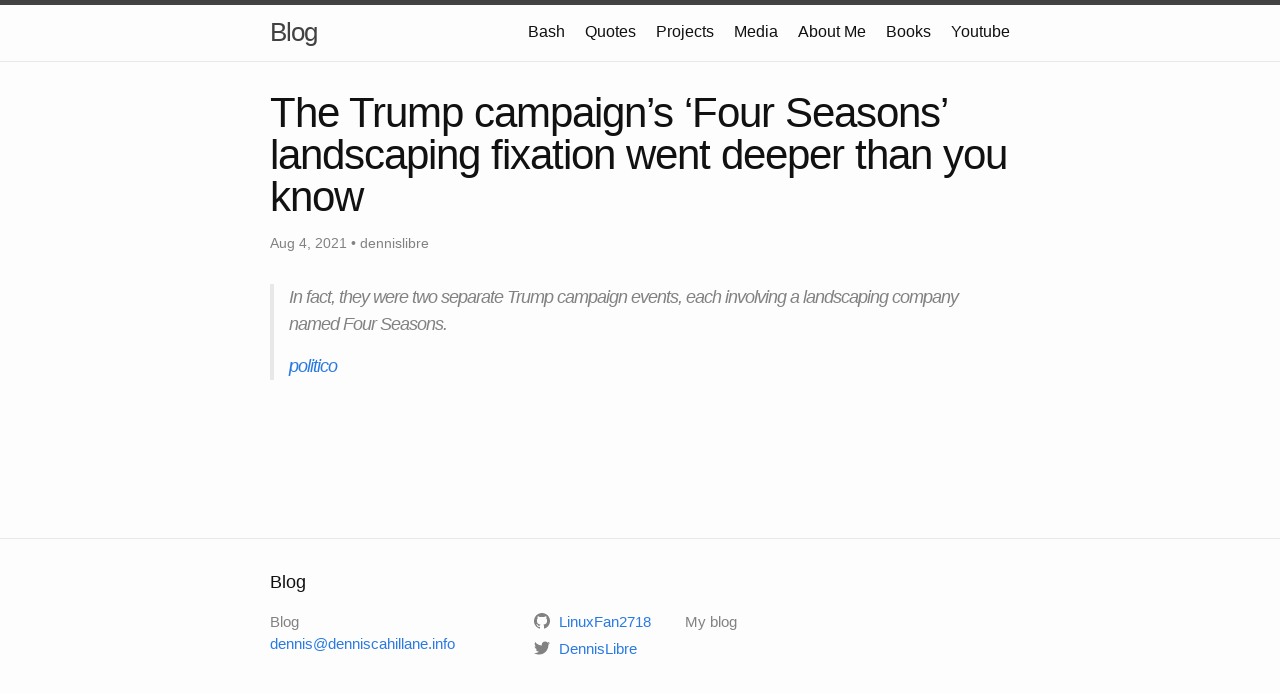

--- FILE ---
content_type: text/html; charset=utf-8
request_url: https://blog.cahillanelabs.com/the-trump-campaigns-four-seasons-landscaping-fixation-went-deeper-than-you-know/
body_size: 2085
content:
<!DOCTYPE html>
<html lang="en"><head>
  <meta charset="utf-8">
  <meta http-equiv="X-UA-Compatible" content="IE=edge">
  <meta name="viewport" content="width=device-width, initial-scale=1"><!-- Begin Jekyll SEO tag v2.8.0 -->
<title>The Trump campaign’s ‘Four Seasons’ landscaping fixation went deeper than you know | Blog</title>
<meta name="generator" content="Jekyll v4.3.1" />
<meta property="og:title" content="The Trump campaign’s ‘Four Seasons’ landscaping fixation went deeper than you know" />
<meta name="author" content="dennislibre" />
<meta property="og:locale" content="en_US" />
<meta name="description" content="In fact, they were two separate Trump campaign events, each involving a landscaping company named Four Seasons. politico" />
<meta property="og:description" content="In fact, they were two separate Trump campaign events, each involving a landscaping company named Four Seasons. politico" />
<link rel="canonical" href="/the-trump-campaigns-four-seasons-landscaping-fixation-went-deeper-than-you-know/" />
<meta property="og:url" content="/the-trump-campaigns-four-seasons-landscaping-fixation-went-deeper-than-you-know/" />
<meta property="og:site_name" content="Blog" />
<meta property="og:type" content="article" />
<meta property="article:published_time" content="2021-08-04T15:35:24+00:00" />
<meta name="twitter:card" content="summary" />
<meta property="twitter:title" content="The Trump campaign’s ‘Four Seasons’ landscaping fixation went deeper than you know" />
<script type="application/ld+json">
{"@context":"https://schema.org","@type":"BlogPosting","author":{"@type":"Person","name":"dennislibre"},"dateModified":"2021-08-04T15:35:24+00:00","datePublished":"2021-08-04T15:35:24+00:00","description":"In fact, they were two separate Trump campaign events, each involving a landscaping company named Four Seasons. politico","headline":"The Trump campaign’s ‘Four Seasons’ landscaping fixation went deeper than you know","mainEntityOfPage":{"@type":"WebPage","@id":"/the-trump-campaigns-four-seasons-landscaping-fixation-went-deeper-than-you-know/"},"url":"/the-trump-campaigns-four-seasons-landscaping-fixation-went-deeper-than-you-know/"}</script>
<!-- End Jekyll SEO tag -->
<link rel="stylesheet" href="/assets/main.css"><link type="application/atom+xml" rel="alternate" href="/feed.xml" title="Blog" /></head>
<body><header class="site-header" role="banner">

  <div class="wrapper"><a class="site-title" rel="author" href="/">Blog</a><nav class="site-nav">
        <input type="checkbox" id="nav-trigger" class="nav-trigger" />
        <label for="nav-trigger">
          <span class="menu-icon">
            <svg viewBox="0 0 18 15" width="18px" height="15px">
              <path d="M18,1.484c0,0.82-0.665,1.484-1.484,1.484H1.484C0.665,2.969,0,2.304,0,1.484l0,0C0,0.665,0.665,0,1.484,0 h15.032C17.335,0,18,0.665,18,1.484L18,1.484z M18,7.516C18,8.335,17.335,9,16.516,9H1.484C0.665,9,0,8.335,0,7.516l0,0 c0-0.82,0.665-1.484,1.484-1.484h15.032C17.335,6.031,18,6.696,18,7.516L18,7.516z M18,13.516C18,14.335,17.335,15,16.516,15H1.484 C0.665,15,0,14.335,0,13.516l0,0c0-0.82,0.665-1.483,1.484-1.483h15.032C17.335,12.031,18,12.695,18,13.516L18,13.516z"/>
            </svg>
          </span>
        </label>

        <div class="trigger"><a class="page-link" href="/bash/">Bash</a><a class="page-link" href="/quotes/">Quotes</a><a class="page-link" href="/projects/">Projects</a><a class="page-link" href="/media/">Media</a><a class="page-link" href="/about-me/">About Me</a><a class="page-link" href="/books/">Books</a><a class="page-link" href="/youtube/">Youtube</a></div>
      </nav></div>
</header>
<main class="page-content" aria-label="Content">
      <div class="wrapper">
        <article class="post h-entry" itemscope itemtype="http://schema.org/BlogPosting">

  <header class="post-header">
    <h1 class="post-title p-name" itemprop="name headline">The Trump campaign’s ‘Four Seasons’ landscaping fixation went deeper than you know</h1>
    <p class="post-meta">
      <time class="dt-published" datetime="2021-08-04T15:35:24+00:00" itemprop="datePublished">Aug 4, 2021
      </time>• <span itemprop="author" itemscope itemtype="http://schema.org/Person"><span class="p-author h-card" itemprop="name">dennislibre</span></span></p>
  </header>

  <div class="post-content e-content" itemprop="articleBody">
    <p><!-- wp:quote --></p>
<blockquote class="wp-block-quote"><p>In fact, they were two separate Trump campaign events, each involving a landscaping company named Four Seasons.</p>
<p><cite><a href="https://www.politico.com/news/2021/08/02/trump-campaign-four-seasons-landscaping-fixation-502163">politico</a></cite></p></blockquote>
<p><!-- /wp:quote --></p>

  </div><a class="u-url" href="/the-trump-campaigns-four-seasons-landscaping-fixation-went-deeper-than-you-know/" hidden></a>
</article>

      </div>
    </main><footer class="site-footer h-card">
  <data class="u-url" href="/"></data>

  <div class="wrapper">

    <h2 class="footer-heading">Blog</h2>

    <div class="footer-col-wrapper">
      <div class="footer-col footer-col-1">
        <ul class="contact-list">
          <li class="p-name">Blog</li><li><a class="u-email" href="/cdn-cgi/l/email-protection#81e5e4efefe8f2c1e5e4efefe8f2e2e0e9e8edede0efe4afe8efe7ee"><span class="__cf_email__" data-cfemail="0561606b6b6c764561606b6b6c7666646d6c6969646b602b6c6b636a">[email&#160;protected]</span></a></li></ul>
      </div>

      <div class="footer-col footer-col-2"><ul class="social-media-list"><li><a href="https://github.com/LinuxFan2718"><svg class="svg-icon"><use xlink:href="/assets/minima-social-icons.svg#github"></use></svg> <span class="username">LinuxFan2718</span></a></li><li><a href="https://www.twitter.com/DennisLibre"><svg class="svg-icon"><use xlink:href="/assets/minima-social-icons.svg#twitter"></use></svg> <span class="username">DennisLibre</span></a></li></ul>
</div>

      <div class="footer-col footer-col-3">
        <p>My blog</p>
      </div>
    </div>

  </div>

</footer>
<script data-cfasync="false" src="/cdn-cgi/scripts/5c5dd728/cloudflare-static/email-decode.min.js"></script><script defer src="https://static.cloudflareinsights.com/beacon.min.js/vcd15cbe7772f49c399c6a5babf22c1241717689176015" integrity="sha512-ZpsOmlRQV6y907TI0dKBHq9Md29nnaEIPlkf84rnaERnq6zvWvPUqr2ft8M1aS28oN72PdrCzSjY4U6VaAw1EQ==" data-cf-beacon='{"version":"2024.11.0","token":"3a9492502338429d9741c156bebca967","r":1,"server_timing":{"name":{"cfCacheStatus":true,"cfEdge":true,"cfExtPri":true,"cfL4":true,"cfOrigin":true,"cfSpeedBrain":true},"location_startswith":null}}' crossorigin="anonymous"></script>
</body>

</html>
